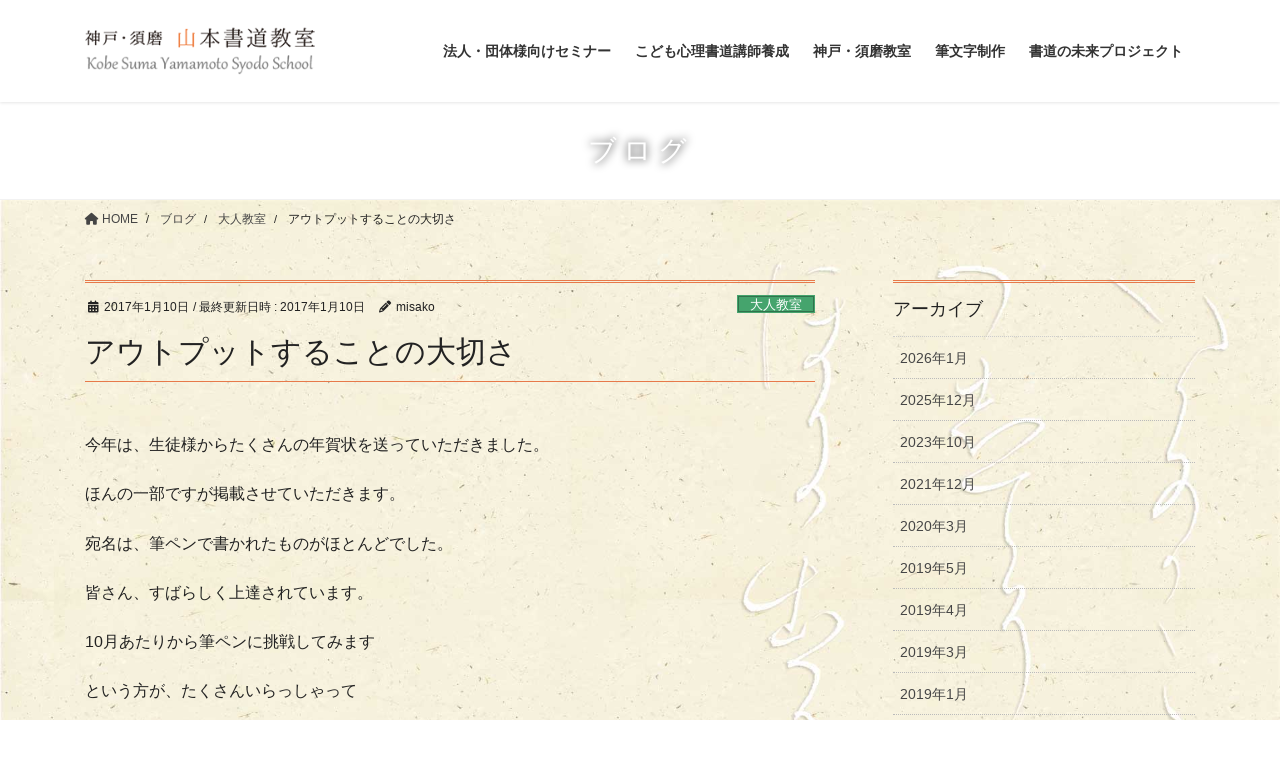

--- FILE ---
content_type: text/html; charset=UTF-8
request_url: http://yamamoto-syodou.jp/archives/506
body_size: 14964
content:
<!DOCTYPE html>
<html lang="ja">
<head>
<meta charset="utf-8">
<meta http-equiv="X-UA-Compatible" content="IE=edge">
<meta name="viewport" content="width=device-width, initial-scale=1">

<title>アウトプットすることの大切さ | 神戸・須磨 山本書道教室</title>
<meta name='robots' content='max-image-preview:large' />
	<style>img:is([sizes="auto" i], [sizes^="auto," i]) { contain-intrinsic-size: 3000px 1500px }</style>
	<link rel="alternate" type="application/rss+xml" title="神戸・須磨 山本書道教室 &raquo; フィード" href="https://yamamoto-syodou.jp/feed" />
<link rel="alternate" type="application/rss+xml" title="神戸・須磨 山本書道教室 &raquo; コメントフィード" href="https://yamamoto-syodou.jp/comments/feed" />
<link rel="alternate" type="application/rss+xml" title="神戸・須磨 山本書道教室 &raquo; アウトプットすることの大切さ のコメントのフィード" href="https://yamamoto-syodou.jp/archives/506/feed" />
<meta name="description" content="今年は、生徒様からたくさんの年賀状を送っていただきました。ほんの一部ですが掲載させていただきます。宛名は、筆ペンで書かれたものがほとんどでした。皆さん、すばらしく上達されています。10月あたりから筆ペンに挑戦してみますという方が、たくさんいらっしゃって筆ペンの練習に励んでおられた成果がこうして発揮されることは、指導する立場としても本当にうれしい限りです。&nbsp;インプットをした" /><script type="text/javascript">
/* <![CDATA[ */
window._wpemojiSettings = {"baseUrl":"https:\/\/s.w.org\/images\/core\/emoji\/16.0.1\/72x72\/","ext":".png","svgUrl":"https:\/\/s.w.org\/images\/core\/emoji\/16.0.1\/svg\/","svgExt":".svg","source":{"concatemoji":"http:\/\/yamamoto-syodou.jp\/wp-includes\/js\/wp-emoji-release.min.js?ver=6.8.3"}};
/*! This file is auto-generated */
!function(s,n){var o,i,e;function c(e){try{var t={supportTests:e,timestamp:(new Date).valueOf()};sessionStorage.setItem(o,JSON.stringify(t))}catch(e){}}function p(e,t,n){e.clearRect(0,0,e.canvas.width,e.canvas.height),e.fillText(t,0,0);var t=new Uint32Array(e.getImageData(0,0,e.canvas.width,e.canvas.height).data),a=(e.clearRect(0,0,e.canvas.width,e.canvas.height),e.fillText(n,0,0),new Uint32Array(e.getImageData(0,0,e.canvas.width,e.canvas.height).data));return t.every(function(e,t){return e===a[t]})}function u(e,t){e.clearRect(0,0,e.canvas.width,e.canvas.height),e.fillText(t,0,0);for(var n=e.getImageData(16,16,1,1),a=0;a<n.data.length;a++)if(0!==n.data[a])return!1;return!0}function f(e,t,n,a){switch(t){case"flag":return n(e,"\ud83c\udff3\ufe0f\u200d\u26a7\ufe0f","\ud83c\udff3\ufe0f\u200b\u26a7\ufe0f")?!1:!n(e,"\ud83c\udde8\ud83c\uddf6","\ud83c\udde8\u200b\ud83c\uddf6")&&!n(e,"\ud83c\udff4\udb40\udc67\udb40\udc62\udb40\udc65\udb40\udc6e\udb40\udc67\udb40\udc7f","\ud83c\udff4\u200b\udb40\udc67\u200b\udb40\udc62\u200b\udb40\udc65\u200b\udb40\udc6e\u200b\udb40\udc67\u200b\udb40\udc7f");case"emoji":return!a(e,"\ud83e\udedf")}return!1}function g(e,t,n,a){var r="undefined"!=typeof WorkerGlobalScope&&self instanceof WorkerGlobalScope?new OffscreenCanvas(300,150):s.createElement("canvas"),o=r.getContext("2d",{willReadFrequently:!0}),i=(o.textBaseline="top",o.font="600 32px Arial",{});return e.forEach(function(e){i[e]=t(o,e,n,a)}),i}function t(e){var t=s.createElement("script");t.src=e,t.defer=!0,s.head.appendChild(t)}"undefined"!=typeof Promise&&(o="wpEmojiSettingsSupports",i=["flag","emoji"],n.supports={everything:!0,everythingExceptFlag:!0},e=new Promise(function(e){s.addEventListener("DOMContentLoaded",e,{once:!0})}),new Promise(function(t){var n=function(){try{var e=JSON.parse(sessionStorage.getItem(o));if("object"==typeof e&&"number"==typeof e.timestamp&&(new Date).valueOf()<e.timestamp+604800&&"object"==typeof e.supportTests)return e.supportTests}catch(e){}return null}();if(!n){if("undefined"!=typeof Worker&&"undefined"!=typeof OffscreenCanvas&&"undefined"!=typeof URL&&URL.createObjectURL&&"undefined"!=typeof Blob)try{var e="postMessage("+g.toString()+"("+[JSON.stringify(i),f.toString(),p.toString(),u.toString()].join(",")+"));",a=new Blob([e],{type:"text/javascript"}),r=new Worker(URL.createObjectURL(a),{name:"wpTestEmojiSupports"});return void(r.onmessage=function(e){c(n=e.data),r.terminate(),t(n)})}catch(e){}c(n=g(i,f,p,u))}t(n)}).then(function(e){for(var t in e)n.supports[t]=e[t],n.supports.everything=n.supports.everything&&n.supports[t],"flag"!==t&&(n.supports.everythingExceptFlag=n.supports.everythingExceptFlag&&n.supports[t]);n.supports.everythingExceptFlag=n.supports.everythingExceptFlag&&!n.supports.flag,n.DOMReady=!1,n.readyCallback=function(){n.DOMReady=!0}}).then(function(){return e}).then(function(){var e;n.supports.everything||(n.readyCallback(),(e=n.source||{}).concatemoji?t(e.concatemoji):e.wpemoji&&e.twemoji&&(t(e.twemoji),t(e.wpemoji)))}))}((window,document),window._wpemojiSettings);
/* ]]> */
</script>
<link rel='preload' id='sbi_styles-css-preload' href='http://yamamoto-syodou.jp/wp-content/plugins/instagram-feed/css/sbi-styles.min.css?ver=6.9.1' as='style' onload="this.onload=null;this.rel='stylesheet'"/>
<link rel='stylesheet' id='sbi_styles-css' href='http://yamamoto-syodou.jp/wp-content/plugins/instagram-feed/css/sbi-styles.min.css?ver=6.9.1' media='print' onload="this.media='all'; this.onload=null;">
<link rel='preload' id='vkExUnit_common_style-css-preload' href='http://yamamoto-syodou.jp/wp-content/plugins/vk-all-in-one-expansion-unit/assets/css/vkExUnit_style.css?ver=9.112.0.1' as='style' onload="this.onload=null;this.rel='stylesheet'"/>
<link rel='stylesheet' id='vkExUnit_common_style-css' href='http://yamamoto-syodou.jp/wp-content/plugins/vk-all-in-one-expansion-unit/assets/css/vkExUnit_style.css?ver=9.112.0.1' media='print' onload="this.media='all'; this.onload=null;">
<style id='vkExUnit_common_style-inline-css' type='text/css'>
:root {--ver_page_top_button_url:url(http://yamamoto-syodou.jp/wp-content/plugins/vk-all-in-one-expansion-unit/assets/images/to-top-btn-icon.svg);}@font-face {font-weight: normal;font-style: normal;font-family: "vk_sns";src: url("http://yamamoto-syodou.jp/wp-content/plugins/vk-all-in-one-expansion-unit/inc/sns/icons/fonts/vk_sns.eot?-bq20cj");src: url("http://yamamoto-syodou.jp/wp-content/plugins/vk-all-in-one-expansion-unit/inc/sns/icons/fonts/vk_sns.eot?#iefix-bq20cj") format("embedded-opentype"),url("http://yamamoto-syodou.jp/wp-content/plugins/vk-all-in-one-expansion-unit/inc/sns/icons/fonts/vk_sns.woff?-bq20cj") format("woff"),url("http://yamamoto-syodou.jp/wp-content/plugins/vk-all-in-one-expansion-unit/inc/sns/icons/fonts/vk_sns.ttf?-bq20cj") format("truetype"),url("http://yamamoto-syodou.jp/wp-content/plugins/vk-all-in-one-expansion-unit/inc/sns/icons/fonts/vk_sns.svg?-bq20cj#vk_sns") format("svg");}
.veu_promotion-alert__content--text {border: 1px solid rgba(0,0,0,0.125);padding: 0.5em 1em;border-radius: var(--vk-size-radius);margin-bottom: var(--vk-margin-block-bottom);font-size: 0.875rem;}/* Alert Content部分に段落タグを入れた場合に最後の段落の余白を0にする */.veu_promotion-alert__content--text p:last-of-type{margin-bottom:0;margin-top: 0;}
</style>
<style id='wp-emoji-styles-inline-css' type='text/css'>

	img.wp-smiley, img.emoji {
		display: inline !important;
		border: none !important;
		box-shadow: none !important;
		height: 1em !important;
		width: 1em !important;
		margin: 0 0.07em !important;
		vertical-align: -0.1em !important;
		background: none !important;
		padding: 0 !important;
	}
</style>
<link rel='preload' id='wp-block-library-css-preload' href='http://yamamoto-syodou.jp/wp-includes/css/dist/block-library/style.min.css?ver=6.8.3' as='style' onload="this.onload=null;this.rel='stylesheet'"/>
<link rel='stylesheet' id='wp-block-library-css' href='http://yamamoto-syodou.jp/wp-includes/css/dist/block-library/style.min.css?ver=6.8.3' media='print' onload="this.media='all'; this.onload=null;">
<style id='wp-block-library-inline-css' type='text/css'>
.vk-cols--reverse{flex-direction:row-reverse}.vk-cols--hasbtn{margin-bottom:0}.vk-cols--hasbtn>.row>.vk_gridColumn_item,.vk-cols--hasbtn>.wp-block-column{position:relative;padding-bottom:3em}.vk-cols--hasbtn>.row>.vk_gridColumn_item>.wp-block-buttons,.vk-cols--hasbtn>.row>.vk_gridColumn_item>.vk_button,.vk-cols--hasbtn>.wp-block-column>.wp-block-buttons,.vk-cols--hasbtn>.wp-block-column>.vk_button{position:absolute;bottom:0;width:100%}.vk-cols--fit.wp-block-columns{gap:0}.vk-cols--fit.wp-block-columns,.vk-cols--fit.wp-block-columns:not(.is-not-stacked-on-mobile){margin-top:0;margin-bottom:0;justify-content:space-between}.vk-cols--fit.wp-block-columns>.wp-block-column *:last-child,.vk-cols--fit.wp-block-columns:not(.is-not-stacked-on-mobile)>.wp-block-column *:last-child{margin-bottom:0}.vk-cols--fit.wp-block-columns>.wp-block-column>.wp-block-cover,.vk-cols--fit.wp-block-columns:not(.is-not-stacked-on-mobile)>.wp-block-column>.wp-block-cover{margin-top:0}.vk-cols--fit.wp-block-columns.has-background,.vk-cols--fit.wp-block-columns:not(.is-not-stacked-on-mobile).has-background{padding:0}@media(max-width: 599px){.vk-cols--fit.wp-block-columns:not(.has-background)>.wp-block-column:not(.has-background),.vk-cols--fit.wp-block-columns:not(.is-not-stacked-on-mobile):not(.has-background)>.wp-block-column:not(.has-background){padding-left:0 !important;padding-right:0 !important}}@media(min-width: 782px){.vk-cols--fit.wp-block-columns .block-editor-block-list__block.wp-block-column:not(:first-child),.vk-cols--fit.wp-block-columns>.wp-block-column:not(:first-child),.vk-cols--fit.wp-block-columns:not(.is-not-stacked-on-mobile) .block-editor-block-list__block.wp-block-column:not(:first-child),.vk-cols--fit.wp-block-columns:not(.is-not-stacked-on-mobile)>.wp-block-column:not(:first-child){margin-left:0}}@media(min-width: 600px)and (max-width: 781px){.vk-cols--fit.wp-block-columns .wp-block-column:nth-child(2n),.vk-cols--fit.wp-block-columns:not(.is-not-stacked-on-mobile) .wp-block-column:nth-child(2n){margin-left:0}.vk-cols--fit.wp-block-columns .wp-block-column:not(:only-child),.vk-cols--fit.wp-block-columns:not(.is-not-stacked-on-mobile) .wp-block-column:not(:only-child){flex-basis:50% !important}}.vk-cols--fit--gap1.wp-block-columns{gap:1px}@media(min-width: 600px)and (max-width: 781px){.vk-cols--fit--gap1.wp-block-columns .wp-block-column:not(:only-child){flex-basis:calc(50% - 1px) !important}}.vk-cols--fit.vk-cols--grid>.block-editor-block-list__block,.vk-cols--fit.vk-cols--grid>.wp-block-column,.vk-cols--fit.vk-cols--grid:not(.is-not-stacked-on-mobile)>.block-editor-block-list__block,.vk-cols--fit.vk-cols--grid:not(.is-not-stacked-on-mobile)>.wp-block-column{flex-basis:50%;box-sizing:border-box}@media(max-width: 599px){.vk-cols--fit.vk-cols--grid.vk-cols--grid--alignfull>.wp-block-column:nth-child(2)>.wp-block-cover,.vk-cols--fit.vk-cols--grid.vk-cols--grid--alignfull>.wp-block-column:nth-child(2)>.vk_outer,.vk-cols--fit.vk-cols--grid:not(.is-not-stacked-on-mobile).vk-cols--grid--alignfull>.wp-block-column:nth-child(2)>.wp-block-cover,.vk-cols--fit.vk-cols--grid:not(.is-not-stacked-on-mobile).vk-cols--grid--alignfull>.wp-block-column:nth-child(2)>.vk_outer{width:100vw;margin-right:calc((100% - 100vw)/2);margin-left:calc((100% - 100vw)/2)}}@media(min-width: 600px){.vk-cols--fit.vk-cols--grid.vk-cols--grid--alignfull>.wp-block-column:nth-child(2)>.wp-block-cover,.vk-cols--fit.vk-cols--grid.vk-cols--grid--alignfull>.wp-block-column:nth-child(2)>.vk_outer,.vk-cols--fit.vk-cols--grid:not(.is-not-stacked-on-mobile).vk-cols--grid--alignfull>.wp-block-column:nth-child(2)>.wp-block-cover,.vk-cols--fit.vk-cols--grid:not(.is-not-stacked-on-mobile).vk-cols--grid--alignfull>.wp-block-column:nth-child(2)>.vk_outer{margin-right:calc(100% - 50vw);width:50vw}}@media(min-width: 600px){.vk-cols--fit.vk-cols--grid.vk-cols--grid--alignfull.vk-cols--reverse>.wp-block-column,.vk-cols--fit.vk-cols--grid:not(.is-not-stacked-on-mobile).vk-cols--grid--alignfull.vk-cols--reverse>.wp-block-column{margin-left:0;margin-right:0}.vk-cols--fit.vk-cols--grid.vk-cols--grid--alignfull.vk-cols--reverse>.wp-block-column:nth-child(2)>.wp-block-cover,.vk-cols--fit.vk-cols--grid.vk-cols--grid--alignfull.vk-cols--reverse>.wp-block-column:nth-child(2)>.vk_outer,.vk-cols--fit.vk-cols--grid:not(.is-not-stacked-on-mobile).vk-cols--grid--alignfull.vk-cols--reverse>.wp-block-column:nth-child(2)>.wp-block-cover,.vk-cols--fit.vk-cols--grid:not(.is-not-stacked-on-mobile).vk-cols--grid--alignfull.vk-cols--reverse>.wp-block-column:nth-child(2)>.vk_outer{margin-left:calc(100% - 50vw)}}.vk-cols--menu h2,.vk-cols--menu h3,.vk-cols--menu h4,.vk-cols--menu h5{margin-bottom:.2em;text-shadow:#000 0 0 10px}.vk-cols--menu h2:first-child,.vk-cols--menu h3:first-child,.vk-cols--menu h4:first-child,.vk-cols--menu h5:first-child{margin-top:0}.vk-cols--menu p{margin-bottom:1rem;text-shadow:#000 0 0 10px}.vk-cols--menu .wp-block-cover__inner-container:last-child{margin-bottom:0}.vk-cols--fitbnrs .wp-block-column .wp-block-cover:hover img{filter:unset}.vk-cols--fitbnrs .wp-block-column .wp-block-cover:hover{background-color:unset}.vk-cols--fitbnrs .wp-block-column .wp-block-cover:hover .wp-block-cover__image-background{filter:unset !important}.vk-cols--fitbnrs .wp-block-cover .wp-block-cover__inner-container{position:absolute;height:100%;width:100%}.vk-cols--fitbnrs .vk_button{height:100%;margin:0}.vk-cols--fitbnrs .vk_button .vk_button_btn,.vk-cols--fitbnrs .vk_button .btn{height:100%;width:100%;border:none;box-shadow:none;background-color:unset !important;transition:unset}.vk-cols--fitbnrs .vk_button .vk_button_btn:hover,.vk-cols--fitbnrs .vk_button .btn:hover{transition:unset}.vk-cols--fitbnrs .vk_button .vk_button_btn:after,.vk-cols--fitbnrs .vk_button .btn:after{border:none}.vk-cols--fitbnrs .vk_button .vk_button_link_txt{width:100%;position:absolute;top:50%;left:50%;transform:translateY(-50%) translateX(-50%);font-size:2rem;text-shadow:#000 0 0 10px}.vk-cols--fitbnrs .vk_button .vk_button_link_subCaption{width:100%;position:absolute;top:calc(50% + 2.2em);left:50%;transform:translateY(-50%) translateX(-50%);text-shadow:#000 0 0 10px}@media(min-width: 992px){.vk-cols--media.wp-block-columns{gap:3rem}}.vk-fit-map figure{margin-bottom:0}.vk-fit-map iframe{position:relative;margin-bottom:0;display:block;max-height:400px;width:100vw}.vk-fit-map:is(.alignfull,.alignwide) div{max-width:100%}.vk-table--th--width25 :where(tr>*:first-child){width:25%}.vk-table--th--width30 :where(tr>*:first-child){width:30%}.vk-table--th--width35 :where(tr>*:first-child){width:35%}.vk-table--th--width40 :where(tr>*:first-child){width:40%}.vk-table--th--bg-bright :where(tr>*:first-child){background-color:var(--wp--preset--color--bg-secondary, rgba(0, 0, 0, 0.05))}@media(max-width: 599px){.vk-table--mobile-block :is(th,td){width:100%;display:block}.vk-table--mobile-block.wp-block-table table :is(th,td){border-top:none}}.vk-table--width--th25 :where(tr>*:first-child){width:25%}.vk-table--width--th30 :where(tr>*:first-child){width:30%}.vk-table--width--th35 :where(tr>*:first-child){width:35%}.vk-table--width--th40 :where(tr>*:first-child){width:40%}.no-margin{margin:0}@media(max-width: 599px){.wp-block-image.vk-aligncenter--mobile>.alignright{float:none;margin-left:auto;margin-right:auto}.vk-no-padding-horizontal--mobile{padding-left:0 !important;padding-right:0 !important}}
/* VK Color Palettes */
</style>
<style id='classic-theme-styles-inline-css' type='text/css'>
/*! This file is auto-generated */
.wp-block-button__link{color:#fff;background-color:#32373c;border-radius:9999px;box-shadow:none;text-decoration:none;padding:calc(.667em + 2px) calc(1.333em + 2px);font-size:1.125em}.wp-block-file__button{background:#32373c;color:#fff;text-decoration:none}
</style>
<style id='global-styles-inline-css' type='text/css'>
:root{--wp--preset--aspect-ratio--square: 1;--wp--preset--aspect-ratio--4-3: 4/3;--wp--preset--aspect-ratio--3-4: 3/4;--wp--preset--aspect-ratio--3-2: 3/2;--wp--preset--aspect-ratio--2-3: 2/3;--wp--preset--aspect-ratio--16-9: 16/9;--wp--preset--aspect-ratio--9-16: 9/16;--wp--preset--color--black: #000000;--wp--preset--color--cyan-bluish-gray: #abb8c3;--wp--preset--color--white: #ffffff;--wp--preset--color--pale-pink: #f78da7;--wp--preset--color--vivid-red: #cf2e2e;--wp--preset--color--luminous-vivid-orange: #ff6900;--wp--preset--color--luminous-vivid-amber: #fcb900;--wp--preset--color--light-green-cyan: #7bdcb5;--wp--preset--color--vivid-green-cyan: #00d084;--wp--preset--color--pale-cyan-blue: #8ed1fc;--wp--preset--color--vivid-cyan-blue: #0693e3;--wp--preset--color--vivid-purple: #9b51e0;--wp--preset--gradient--vivid-cyan-blue-to-vivid-purple: linear-gradient(135deg,rgba(6,147,227,1) 0%,rgb(155,81,224) 100%);--wp--preset--gradient--light-green-cyan-to-vivid-green-cyan: linear-gradient(135deg,rgb(122,220,180) 0%,rgb(0,208,130) 100%);--wp--preset--gradient--luminous-vivid-amber-to-luminous-vivid-orange: linear-gradient(135deg,rgba(252,185,0,1) 0%,rgba(255,105,0,1) 100%);--wp--preset--gradient--luminous-vivid-orange-to-vivid-red: linear-gradient(135deg,rgba(255,105,0,1) 0%,rgb(207,46,46) 100%);--wp--preset--gradient--very-light-gray-to-cyan-bluish-gray: linear-gradient(135deg,rgb(238,238,238) 0%,rgb(169,184,195) 100%);--wp--preset--gradient--cool-to-warm-spectrum: linear-gradient(135deg,rgb(74,234,220) 0%,rgb(151,120,209) 20%,rgb(207,42,186) 40%,rgb(238,44,130) 60%,rgb(251,105,98) 80%,rgb(254,248,76) 100%);--wp--preset--gradient--blush-light-purple: linear-gradient(135deg,rgb(255,206,236) 0%,rgb(152,150,240) 100%);--wp--preset--gradient--blush-bordeaux: linear-gradient(135deg,rgb(254,205,165) 0%,rgb(254,45,45) 50%,rgb(107,0,62) 100%);--wp--preset--gradient--luminous-dusk: linear-gradient(135deg,rgb(255,203,112) 0%,rgb(199,81,192) 50%,rgb(65,88,208) 100%);--wp--preset--gradient--pale-ocean: linear-gradient(135deg,rgb(255,245,203) 0%,rgb(182,227,212) 50%,rgb(51,167,181) 100%);--wp--preset--gradient--electric-grass: linear-gradient(135deg,rgb(202,248,128) 0%,rgb(113,206,126) 100%);--wp--preset--gradient--midnight: linear-gradient(135deg,rgb(2,3,129) 0%,rgb(40,116,252) 100%);--wp--preset--font-size--small: 13px;--wp--preset--font-size--medium: 20px;--wp--preset--font-size--large: 36px;--wp--preset--font-size--x-large: 42px;--wp--preset--spacing--20: 0.44rem;--wp--preset--spacing--30: 0.67rem;--wp--preset--spacing--40: 1rem;--wp--preset--spacing--50: 1.5rem;--wp--preset--spacing--60: 2.25rem;--wp--preset--spacing--70: 3.38rem;--wp--preset--spacing--80: 5.06rem;--wp--preset--shadow--natural: 6px 6px 9px rgba(0, 0, 0, 0.2);--wp--preset--shadow--deep: 12px 12px 50px rgba(0, 0, 0, 0.4);--wp--preset--shadow--sharp: 6px 6px 0px rgba(0, 0, 0, 0.2);--wp--preset--shadow--outlined: 6px 6px 0px -3px rgba(255, 255, 255, 1), 6px 6px rgba(0, 0, 0, 1);--wp--preset--shadow--crisp: 6px 6px 0px rgba(0, 0, 0, 1);}:where(.is-layout-flex){gap: 0.5em;}:where(.is-layout-grid){gap: 0.5em;}body .is-layout-flex{display: flex;}.is-layout-flex{flex-wrap: wrap;align-items: center;}.is-layout-flex > :is(*, div){margin: 0;}body .is-layout-grid{display: grid;}.is-layout-grid > :is(*, div){margin: 0;}:where(.wp-block-columns.is-layout-flex){gap: 2em;}:where(.wp-block-columns.is-layout-grid){gap: 2em;}:where(.wp-block-post-template.is-layout-flex){gap: 1.25em;}:where(.wp-block-post-template.is-layout-grid){gap: 1.25em;}.has-black-color{color: var(--wp--preset--color--black) !important;}.has-cyan-bluish-gray-color{color: var(--wp--preset--color--cyan-bluish-gray) !important;}.has-white-color{color: var(--wp--preset--color--white) !important;}.has-pale-pink-color{color: var(--wp--preset--color--pale-pink) !important;}.has-vivid-red-color{color: var(--wp--preset--color--vivid-red) !important;}.has-luminous-vivid-orange-color{color: var(--wp--preset--color--luminous-vivid-orange) !important;}.has-luminous-vivid-amber-color{color: var(--wp--preset--color--luminous-vivid-amber) !important;}.has-light-green-cyan-color{color: var(--wp--preset--color--light-green-cyan) !important;}.has-vivid-green-cyan-color{color: var(--wp--preset--color--vivid-green-cyan) !important;}.has-pale-cyan-blue-color{color: var(--wp--preset--color--pale-cyan-blue) !important;}.has-vivid-cyan-blue-color{color: var(--wp--preset--color--vivid-cyan-blue) !important;}.has-vivid-purple-color{color: var(--wp--preset--color--vivid-purple) !important;}.has-black-background-color{background-color: var(--wp--preset--color--black) !important;}.has-cyan-bluish-gray-background-color{background-color: var(--wp--preset--color--cyan-bluish-gray) !important;}.has-white-background-color{background-color: var(--wp--preset--color--white) !important;}.has-pale-pink-background-color{background-color: var(--wp--preset--color--pale-pink) !important;}.has-vivid-red-background-color{background-color: var(--wp--preset--color--vivid-red) !important;}.has-luminous-vivid-orange-background-color{background-color: var(--wp--preset--color--luminous-vivid-orange) !important;}.has-luminous-vivid-amber-background-color{background-color: var(--wp--preset--color--luminous-vivid-amber) !important;}.has-light-green-cyan-background-color{background-color: var(--wp--preset--color--light-green-cyan) !important;}.has-vivid-green-cyan-background-color{background-color: var(--wp--preset--color--vivid-green-cyan) !important;}.has-pale-cyan-blue-background-color{background-color: var(--wp--preset--color--pale-cyan-blue) !important;}.has-vivid-cyan-blue-background-color{background-color: var(--wp--preset--color--vivid-cyan-blue) !important;}.has-vivid-purple-background-color{background-color: var(--wp--preset--color--vivid-purple) !important;}.has-black-border-color{border-color: var(--wp--preset--color--black) !important;}.has-cyan-bluish-gray-border-color{border-color: var(--wp--preset--color--cyan-bluish-gray) !important;}.has-white-border-color{border-color: var(--wp--preset--color--white) !important;}.has-pale-pink-border-color{border-color: var(--wp--preset--color--pale-pink) !important;}.has-vivid-red-border-color{border-color: var(--wp--preset--color--vivid-red) !important;}.has-luminous-vivid-orange-border-color{border-color: var(--wp--preset--color--luminous-vivid-orange) !important;}.has-luminous-vivid-amber-border-color{border-color: var(--wp--preset--color--luminous-vivid-amber) !important;}.has-light-green-cyan-border-color{border-color: var(--wp--preset--color--light-green-cyan) !important;}.has-vivid-green-cyan-border-color{border-color: var(--wp--preset--color--vivid-green-cyan) !important;}.has-pale-cyan-blue-border-color{border-color: var(--wp--preset--color--pale-cyan-blue) !important;}.has-vivid-cyan-blue-border-color{border-color: var(--wp--preset--color--vivid-cyan-blue) !important;}.has-vivid-purple-border-color{border-color: var(--wp--preset--color--vivid-purple) !important;}.has-vivid-cyan-blue-to-vivid-purple-gradient-background{background: var(--wp--preset--gradient--vivid-cyan-blue-to-vivid-purple) !important;}.has-light-green-cyan-to-vivid-green-cyan-gradient-background{background: var(--wp--preset--gradient--light-green-cyan-to-vivid-green-cyan) !important;}.has-luminous-vivid-amber-to-luminous-vivid-orange-gradient-background{background: var(--wp--preset--gradient--luminous-vivid-amber-to-luminous-vivid-orange) !important;}.has-luminous-vivid-orange-to-vivid-red-gradient-background{background: var(--wp--preset--gradient--luminous-vivid-orange-to-vivid-red) !important;}.has-very-light-gray-to-cyan-bluish-gray-gradient-background{background: var(--wp--preset--gradient--very-light-gray-to-cyan-bluish-gray) !important;}.has-cool-to-warm-spectrum-gradient-background{background: var(--wp--preset--gradient--cool-to-warm-spectrum) !important;}.has-blush-light-purple-gradient-background{background: var(--wp--preset--gradient--blush-light-purple) !important;}.has-blush-bordeaux-gradient-background{background: var(--wp--preset--gradient--blush-bordeaux) !important;}.has-luminous-dusk-gradient-background{background: var(--wp--preset--gradient--luminous-dusk) !important;}.has-pale-ocean-gradient-background{background: var(--wp--preset--gradient--pale-ocean) !important;}.has-electric-grass-gradient-background{background: var(--wp--preset--gradient--electric-grass) !important;}.has-midnight-gradient-background{background: var(--wp--preset--gradient--midnight) !important;}.has-small-font-size{font-size: var(--wp--preset--font-size--small) !important;}.has-medium-font-size{font-size: var(--wp--preset--font-size--medium) !important;}.has-large-font-size{font-size: var(--wp--preset--font-size--large) !important;}.has-x-large-font-size{font-size: var(--wp--preset--font-size--x-large) !important;}
:where(.wp-block-post-template.is-layout-flex){gap: 1.25em;}:where(.wp-block-post-template.is-layout-grid){gap: 1.25em;}
:where(.wp-block-columns.is-layout-flex){gap: 2em;}:where(.wp-block-columns.is-layout-grid){gap: 2em;}
:root :where(.wp-block-pullquote){font-size: 1.5em;line-height: 1.6;}
</style>
<link rel='stylesheet' id='vk-swiper-style-css' href='http://yamamoto-syodou.jp/wp-content/plugins/vk-blocks/vendor/vektor-inc/vk-swiper/src/assets/css/swiper-bundle.min.css?ver=11.0.2' type='text/css' media='all' />
<link rel='stylesheet' id='bootstrap-4-style-css' href='http://yamamoto-syodou.jp/wp-content/themes/lightning/_g2/library/bootstrap-4/css/bootstrap.min.css?ver=4.5.0' type='text/css' media='all' />
<link rel='stylesheet' id='lightning-common-style-css' href='http://yamamoto-syodou.jp/wp-content/themes/lightning/_g2/assets/css/common.css?ver=15.32.1' type='text/css' media='all' />
<style id='lightning-common-style-inline-css' type='text/css'>
/* vk-mobile-nav */:root {--vk-mobile-nav-menu-btn-bg-src: url("http://yamamoto-syodou.jp/wp-content/themes/lightning/_g2/inc/vk-mobile-nav/package/images/vk-menu-btn-black.svg");--vk-mobile-nav-menu-btn-close-bg-src: url("http://yamamoto-syodou.jp/wp-content/themes/lightning/_g2/inc/vk-mobile-nav/package/images/vk-menu-close-black.svg");--vk-menu-acc-icon-open-black-bg-src: url("http://yamamoto-syodou.jp/wp-content/themes/lightning/_g2/inc/vk-mobile-nav/package/images/vk-menu-acc-icon-open-black.svg");--vk-menu-acc-icon-open-white-bg-src: url("http://yamamoto-syodou.jp/wp-content/themes/lightning/_g2/inc/vk-mobile-nav/package/images/vk-menu-acc-icon-open-white.svg");--vk-menu-acc-icon-close-black-bg-src: url("http://yamamoto-syodou.jp/wp-content/themes/lightning/_g2/inc/vk-mobile-nav/package/images/vk-menu-close-black.svg");--vk-menu-acc-icon-close-white-bg-src: url("http://yamamoto-syodou.jp/wp-content/themes/lightning/_g2/inc/vk-mobile-nav/package/images/vk-menu-close-white.svg");}
</style>
<link rel='stylesheet' id='lightning-design-style-css' href='http://yamamoto-syodou.jp/wp-content/plugins/lightning-skin-jpnstyle/bs4/css/style.css?ver=8.2.4' type='text/css' media='all' />
<style id='lightning-design-style-inline-css' type='text/css'>
:root {--color-key:#e7794a;--wp--preset--color--vk-color-primary:#e7794a;--color-key-dark:#e25914;}
/* ltg common custom */:root {--vk-menu-acc-btn-border-color:#333;--vk-color-primary:#e7794a;--vk-color-primary-dark:#e25914;--vk-color-primary-vivid:#fe8551;--color-key:#e7794a;--wp--preset--color--vk-color-primary:#e7794a;--color-key-dark:#e25914;}.veu_color_txt_key { color:#e25914 ; }.veu_color_bg_key { background-color:#e25914 ; }.veu_color_border_key { border-color:#e25914 ; }.btn-default { border-color:#e7794a;color:#e7794a;}.btn-default:focus,.btn-default:hover { border-color:#e7794a;background-color: #e7794a; }.wp-block-search__button,.btn-primary { background-color:#e7794a;border-color:#e25914; }.wp-block-search__button:focus,.wp-block-search__button:hover,.btn-primary:not(:disabled):not(.disabled):active,.btn-primary:focus,.btn-primary:hover { background-color:#e25914;border-color:#e7794a; }.btn-outline-primary { color : #e7794a ; border-color:#e7794a; }.btn-outline-primary:not(:disabled):not(.disabled):active,.btn-outline-primary:focus,.btn-outline-primary:hover { color : #fff; background-color:#e7794a;border-color:#e25914; }a { color:#337ab7; }
.tagcloud a:before { font-family: "Font Awesome 5 Free";content: "\f02b";font-weight: bold; }
a { color:#e7794a; }a:focus, a:hover { color:#e25914; }h2,.mainSection-title,.mainSection .archive-header{ border-color: #e7794a;}.subSection .subSection-title { border-top-color: #e7794a;}h3:after, .subSection-title:after,.veu_card .veu_card_title:after { border-bottom-color:#e7794a; }h4 { border-left-color: #e7794a; }.mainSection .entry-header{ border-color:#e7794a; }h2:before,.subSection .subSection-title:before,.mainSection .archive-header h1:before { color: #e7794a; }dt:before { color:#e7794a; }ul.gMenu > li > a:hover:after,ul.gMenu > li[class*="current"] > a:after{ border-bottom-color: #e7794a; }ul.gMenu > li > ul.sub-menu {background-color:#e7794a;}ul.gMenu > li > ul.sub-menu li a:hover {background-color:#e25914;}ul.gMenu > li.menu-item-has-children::after { border-bottom-color:#e7794a;}.siteContent .btn-default:after { border-color: #e7794a;}.siteContent .btn-primary,.siteContent .btn-primary:after{ border-color: #e25914;}.siteContent .btn-primary:focus:after,.siteContent .btn-primary:hover:after { border-color:#e7794a; }ul.page-numbers li span.page-numbers.current,.page-link dl .post-page-numbers:first-child{ background-color:#e7794a }.pager li > a:hover{ background-color: #e7794a; color: #fff; }.veu_3prArea .btn-default:after { color:#e7794a; }.veu_sitemap .sitemap-col .link-list li a:hover { color: #e7794a; }.widget_nav_menu ul li a:hover,.widget_archive ul li a:hover,.widget_categories ul li a:hover,.widget_pages ul li a:hover,.widget_recent_entries ul li a:hover{ color: #e7794a; }.veu_newPosts ul.postList li .taxonomies a{ color:#e7794a; border-color:#e7794a; }.veu_newPosts ul.postList li .taxonomies a:hover{ background-color:#e7794a; border-color:#e7794a; }.mainSection .veu_newPosts.pt_0 .media-body .media-taxonomy a:hover{ color: #e7794a; }.mainSection .veu_newPosts.pt_0 .media-body .media-taxonomy:after{ border-top: solid 1px #e7794a; }.media .media-body .media-heading a:hover{ color: #e7794a; }.siteFooter { border-top:2px solid #e7794a }.siteHeader,.gMenu_outer nav,.navSection{ background-color:#ffffff; }ul.gMenu > li:before { border-bottom-color:#e7794a;}.nav.gMenu > li a:hover{ color: #e7794a; }.header_scrolled .gMenu>li:first-child { border-left-color:rgba(0,0,0,0.1); }.header_scrolled .gMenu>li { border-right-color:rgba(0,0,0,0.1); }.gMenu.vk-menu-acc > li > .acc-btn{ border-color:#333;background-image: url(http://yamamoto-syodou.jp/wp-content/themes/lightning/_g2/inc/vk-mobile-nav/package/images/vk-menu-acc-icon-open-black.svg);}.gMenu.vk-menu-acc > li > .acc-btn.acc-btn-close{border-color:#333;background-image: url(http://yamamoto-syodou.jp/wp-content/themes/lightning/_g2/inc/vk-mobile-nav/package/images/vk-menu-close-black.svg);}.gMenu_name,.gMenu_description,.nav.gMenu > li > a{ color:#333; }.vk-mobile-nav-menu-btn {border-color:rgba(0,0,0,0.8);background: url("http://yamamoto-syodou.jp/wp-content/themes/lightning/_g2/inc/vk-mobile-nav/package/images/vk-menu-btn-black.svg") center 50% no-repeat rgba(0,0,0,0);}.media_post,#padSection,.veu_cta,.page-numbers,.pager li a { border:1px solid #e3e3e3; }.card,.veu_pageList_ancestor,.veu_contact.veu_contentAddSection .contact_frame,.veu_childPage_list .childPage_list_box_inner{border:1px solid rgba(0,0,0,0.08);background-color:rgba(0,0,0,0.02);box-shadow:inset 0px 0px 0px 1px rgba(255,255,255,1);}.siteContent,.siteContent_after{background-image: url(http://yamamoto-syodou.jp/wp-content/uploads/2020/10/back_img_2.jpg);background-repeat: repeat;background-size:contain;background-position: center top;}:root {--g_nav_main_acc_icon_open_url:url(http://yamamoto-syodou.jp/wp-content/themes/lightning/_g2/inc/vk-mobile-nav/package/images/vk-menu-acc-icon-open-white.svg);--g_nav_main_acc_icon_close_url: url(http://yamamoto-syodou.jp/wp-content/themes/lightning/_g2/inc/vk-mobile-nav/package/images/vk-menu-close-white.svg);--g_nav_sub_acc_icon_open_url: url(http://yamamoto-syodou.jp/wp-content/themes/lightning/_g2/inc/vk-mobile-nav/package/images/vk-menu-acc-icon-open-white.svg);--g_nav_sub_acc_icon_close_url: url(http://yamamoto-syodou.jp/wp-content/themes/lightning/_g2/inc/vk-mobile-nav/package/images/vk-menu-close-white.svg);--vk-menu-acc-btn-border-color:rgba(255,255,255,0.8)}
</style>
<link rel='preload' id='vk-font-awesome-css-preload' href='http://yamamoto-syodou.jp/wp-content/themes/lightning/vendor/vektor-inc/font-awesome-versions/src/versions/6/css/all.min.css?ver=6.6.0' as='style' onload="this.onload=null;this.rel='stylesheet'"/>
<link rel='stylesheet' id='vk-font-awesome-css' href='http://yamamoto-syodou.jp/wp-content/themes/lightning/vendor/vektor-inc/font-awesome-versions/src/versions/6/css/all.min.css?ver=6.6.0' media='print' onload="this.media='all'; this.onload=null;">
<link rel='stylesheet' id='vk-blocks-build-css-css' href='http://yamamoto-syodou.jp/wp-content/plugins/vk-blocks/build/block-build.css?ver=1.114.2.1' type='text/css' media='all' />
<style id='vk-blocks-build-css-inline-css' type='text/css'>
:root {--vk_flow-arrow: url(http://yamamoto-syodou.jp/wp-content/plugins/vk-blocks/inc/vk-blocks/images/arrow_bottom.svg);--vk_image-mask-circle: url(http://yamamoto-syodou.jp/wp-content/plugins/vk-blocks/inc/vk-blocks/images/circle.svg);--vk_image-mask-wave01: url(http://yamamoto-syodou.jp/wp-content/plugins/vk-blocks/inc/vk-blocks/images/wave01.svg);--vk_image-mask-wave02: url(http://yamamoto-syodou.jp/wp-content/plugins/vk-blocks/inc/vk-blocks/images/wave02.svg);--vk_image-mask-wave03: url(http://yamamoto-syodou.jp/wp-content/plugins/vk-blocks/inc/vk-blocks/images/wave03.svg);--vk_image-mask-wave04: url(http://yamamoto-syodou.jp/wp-content/plugins/vk-blocks/inc/vk-blocks/images/wave04.svg);}

	:root {

		--vk-balloon-border-width:1px;

		--vk-balloon-speech-offset:-12px;
	}
	
</style>
<link rel='preload' id='lightning-late-load-style-css-preload' href='http://yamamoto-syodou.jp/wp-content/plugins/lightning-skin-jpnstyle/bs4/css/style-late.css?ver=8.2.4' as='style' onload="this.onload=null;this.rel='stylesheet'"/>
<link rel='stylesheet' id='lightning-late-load-style-css' href='http://yamamoto-syodou.jp/wp-content/plugins/lightning-skin-jpnstyle/bs4/css/style-late.css?ver=8.2.4' media='print' onload="this.media='all'; this.onload=null;">
<link rel='preload' id='veu-cta-css-preload' href='http://yamamoto-syodou.jp/wp-content/plugins/vk-all-in-one-expansion-unit/inc/call-to-action/package/assets/css/style.css?ver=9.112.0.1' as='style' onload="this.onload=null;this.rel='stylesheet'"/>
<link rel='stylesheet' id='veu-cta-css' href='http://yamamoto-syodou.jp/wp-content/plugins/vk-all-in-one-expansion-unit/inc/call-to-action/package/assets/css/style.css?ver=9.112.0.1' media='print' onload="this.media='all'; this.onload=null;">
<link rel='preload' id='lightning-jpnstyle-icons-css-preload' href='http://yamamoto-syodou.jp/wp-content/plugins/lightning-skin-jpnstyle/bs4/../icons/style.css?ver=8.2.4' as='style' onload="this.onload=null;this.rel='stylesheet'"/>
<link rel='stylesheet' id='lightning-jpnstyle-icons-css' href='http://yamamoto-syodou.jp/wp-content/plugins/lightning-skin-jpnstyle/bs4/../icons/style.css?ver=8.2.4' media='print' onload="this.media='all'; this.onload=null;">
<link rel='preload' id='lightning-theme-style-css-preload' href='http://yamamoto-syodou.jp/wp-content/themes/lightning-child/style.css?ver=15.32.1' as='style' onload="this.onload=null;this.rel='stylesheet'"/>
<link rel='stylesheet' id='lightning-theme-style-css' href='http://yamamoto-syodou.jp/wp-content/themes/lightning-child/style.css?ver=15.32.1' media='print' onload="this.media='all'; this.onload=null;">
<link rel='preload' id='wp-pagenavi-css-preload' href='http://yamamoto-syodou.jp/wp-content/plugins/wp-pagenavi/pagenavi-css.css?ver=2.70' as='style' onload="this.onload=null;this.rel='stylesheet'"/>
<link rel='stylesheet' id='wp-pagenavi-css' href='http://yamamoto-syodou.jp/wp-content/plugins/wp-pagenavi/pagenavi-css.css?ver=2.70' media='print' onload="this.media='all'; this.onload=null;">
<script type="text/javascript" src="http://yamamoto-syodou.jp/wp-includes/js/jquery/jquery.min.js?ver=3.7.1" id="jquery-core-js"></script>
<script type="text/javascript" src="http://yamamoto-syodou.jp/wp-includes/js/jquery/jquery-migrate.min.js?ver=3.4.1" id="jquery-migrate-js"></script>
<link rel="https://api.w.org/" href="https://yamamoto-syodou.jp/wp-json/" /><link rel="alternate" title="JSON" type="application/json" href="https://yamamoto-syodou.jp/wp-json/wp/v2/posts/506" /><link rel="EditURI" type="application/rsd+xml" title="RSD" href="https://yamamoto-syodou.jp/xmlrpc.php?rsd" />
<meta name="generator" content="WordPress 6.8.3" />
<link rel="canonical" href="https://yamamoto-syodou.jp/archives/506" />
<link rel='shortlink' href='https://yamamoto-syodou.jp/?p=506' />
<link rel="alternate" title="oEmbed (JSON)" type="application/json+oembed" href="https://yamamoto-syodou.jp/wp-json/oembed/1.0/embed?url=https%3A%2F%2Fyamamoto-syodou.jp%2Farchives%2F506" />
<link rel="alternate" title="oEmbed (XML)" type="text/xml+oembed" href="https://yamamoto-syodou.jp/wp-json/oembed/1.0/embed?url=https%3A%2F%2Fyamamoto-syodou.jp%2Farchives%2F506&#038;format=xml" />
<style id="lightning-color-custom-for-plugins" type="text/css">/* ltg theme common */.color_key_bg,.color_key_bg_hover:hover{background-color: #e7794a;}.color_key_txt,.color_key_txt_hover:hover{color: #e7794a;}.color_key_border,.color_key_border_hover:hover{border-color: #e7794a;}.color_key_dark_bg,.color_key_dark_bg_hover:hover{background-color: #e25914;}.color_key_dark_txt,.color_key_dark_txt_hover:hover{color: #e25914;}.color_key_dark_border,.color_key_dark_border_hover:hover{border-color: #e25914;}</style><!-- [ VK All in One Expansion Unit OGP ] -->
<meta property="og:site_name" content="神戸・須磨 山本書道教室" />
<meta property="og:url" content="https://yamamoto-syodou.jp/archives/506" />
<meta property="og:title" content="アウトプットすることの大切さ | 神戸・須磨 山本書道教室" />
<meta property="og:description" content="今年は、生徒様からたくさんの年賀状を送っていただきました。ほんの一部ですが掲載させていただきます。宛名は、筆ペンで書かれたものがほとんどでした。皆さん、すばらしく上達されています。10月あたりから筆ペンに挑戦してみますという方が、たくさんいらっしゃって筆ペンの練習に励んでおられた成果がこうして発揮されることは、指導する立場としても本当にうれしい限りです。&nbsp;インプットをした" />
<meta property="og:type" content="article" />
<!-- [ / VK All in One Expansion Unit OGP ] -->
<!-- [ VK All in One Expansion Unit twitter card ] -->
<meta name="twitter:card" content="summary_large_image">
<meta name="twitter:description" content="今年は、生徒様からたくさんの年賀状を送っていただきました。ほんの一部ですが掲載させていただきます。宛名は、筆ペンで書かれたものがほとんどでした。皆さん、すばらしく上達されています。10月あたりから筆ペンに挑戦してみますという方が、たくさんいらっしゃって筆ペンの練習に励んでおられた成果がこうして発揮されることは、指導する立場としても本当にうれしい限りです。&nbsp;インプットをした">
<meta name="twitter:title" content="アウトプットすることの大切さ | 神戸・須磨 山本書道教室">
<meta name="twitter:url" content="https://yamamoto-syodou.jp/archives/506">
	<meta name="twitter:domain" content="yamamoto-syodou.jp">
	<!-- [ / VK All in One Expansion Unit twitter card ] -->
	<link rel="icon" href="https://yamamoto-syodou.jp/wp-content/uploads/2019/11/cropped-cocoro-logo-32x32.jpg" sizes="32x32" />
<link rel="icon" href="https://yamamoto-syodou.jp/wp-content/uploads/2019/11/cropped-cocoro-logo-192x192.jpg" sizes="192x192" />
<link rel="apple-touch-icon" href="https://yamamoto-syodou.jp/wp-content/uploads/2019/11/cropped-cocoro-logo-180x180.jpg" />
<meta name="msapplication-TileImage" content="https://yamamoto-syodou.jp/wp-content/uploads/2019/11/cropped-cocoro-logo-270x270.jpg" />
<!-- [ VK All in One Expansion Unit Article Structure Data ] --><script type="application/ld+json">{"@context":"https://schema.org/","@type":"Article","headline":"アウトプットすることの大切さ","image":"","datePublished":"2017-01-10T22:21:52+09:00","dateModified":"2017-01-10T22:26:25+09:00","author":{"@type":"","name":"misako","url":"https://yamamoto-syodou.jp/","sameAs":""}}</script><!-- [ / VK All in One Expansion Unit Article Structure Data ] -->
</head>
<body class="wp-singular post-template-default single single-post postid-506 single-format-standard wp-theme-lightning wp-child-theme-lightning-child vk-blocks headfix fa_v6_css post-name-%e3%82%a2%e3%82%a6%e3%83%88%e3%83%97%e3%83%83%e3%83%88%e3%81%99%e3%82%8b%e3%81%93%e3%81%a8%e3%81%ae%e5%a4%a7%e5%88%87%e3%81%95 category-%e5%a4%a7%e4%ba%ba%e6%95%99%e5%ae%a4 post-type-post bootstrap4 device-pc">
<a class="skip-link screen-reader-text" href="#main">コンテンツへスキップ</a>
<a class="skip-link screen-reader-text" href="#vk-mobile-nav">ナビゲーションに移動</a>
<header class="siteHeader">
		<div class="container siteHeadContainer">
		<div class="navbar-header">
						<p class="navbar-brand siteHeader_logo">
			<a href="https://yamamoto-syodou.jp/">
				<span><img src="http://yamamoto-syodou.jp/wp-content/uploads/2020/10/main_logo1.png" alt="神戸・須磨 山本書道教室" /></span>
			</a>
			</p>
					</div>

					<div id="gMenu_outer" class="gMenu_outer">
				<nav class="menu-%e3%83%98%e3%83%83%e3%83%80%e3%83%bc%e3%83%a1%e3%83%8b%e3%83%a5%e3%83%bc-container"><ul id="menu-%e3%83%98%e3%83%83%e3%83%80%e3%83%bc%e3%83%a1%e3%83%8b%e3%83%a5%e3%83%bc" class="menu gMenu vk-menu-acc"><li id="menu-item-1761" class="menu-item menu-item-type-post_type menu-item-object-page"><a href="https://yamamoto-syodou.jp/enterprise"><strong class="gMenu_name">法人・団体様向けセミナー</strong></a></li>
<li id="menu-item-1764" class="menu-item menu-item-type-custom menu-item-object-custom"><a href="https://www.cocoro-shodo.com/"><strong class="gMenu_name">こども心理書道講師養成</strong></a></li>
<li id="menu-item-1760" class="menu-item menu-item-type-post_type menu-item-object-page"><a href="https://yamamoto-syodou.jp/lesson"><strong class="gMenu_name">神戸・須磨教室</strong></a></li>
<li id="menu-item-2382" class="menu-item menu-item-type-post_type menu-item-object-page"><a href="https://yamamoto-syodou.jp/fudemojiseisaku"><strong class="gMenu_name">筆文字制作</strong></a></li>
<li id="menu-item-1759" class="menu-item menu-item-type-post_type menu-item-object-page"><a href="https://yamamoto-syodou.jp/mirai"><strong class="gMenu_name">書道の未来プロジェクト</strong></a></li>
</ul></nav>			</div>
			</div>
	</header>

<div class="section page-header"><div class="container"><div class="row"><div class="col-md-12">
<div class="page-header_pageTitle">
ブログ</div>
</div></div></div></div><!-- [ /.page-header ] -->


<!-- [ .breadSection ] --><div class="section breadSection"><div class="container"><div class="row"><ol class="breadcrumb" itemscope itemtype="https://schema.org/BreadcrumbList"><li id="panHome" itemprop="itemListElement" itemscope itemtype="http://schema.org/ListItem"><a itemprop="item" href="https://yamamoto-syodou.jp/"><span itemprop="name"><i class="fa fa-home"></i> HOME</span></a><meta itemprop="position" content="1" /></li><li itemprop="itemListElement" itemscope itemtype="http://schema.org/ListItem"><a itemprop="item" href="https://yamamoto-syodou.jp/blog-3"><span itemprop="name">ブログ</span></a><meta itemprop="position" content="2" /></li><li itemprop="itemListElement" itemscope itemtype="http://schema.org/ListItem"><a itemprop="item" href="https://yamamoto-syodou.jp/archives/category/%e5%a4%a7%e4%ba%ba%e6%95%99%e5%ae%a4"><span itemprop="name">大人教室</span></a><meta itemprop="position" content="3" /></li><li><span>アウトプットすることの大切さ</span><meta itemprop="position" content="4" /></li></ol></div></div></div><!-- [ /.breadSection ] -->

<div class="section siteContent">
<div class="container">
<div class="row">

	<div class="col mainSection mainSection-col-two baseSection vk_posts-mainSection" id="main" role="main">
				<article id="post-506" class="entry entry-full post-506 post type-post status-publish format-standard hentry category-6">

	
	
		<header class="entry-header">
			<div class="entry-meta">


<span class="published entry-meta_items">2017年1月10日</span>

<span class="entry-meta_items entry-meta_updated">/ 最終更新日時 : <span class="updated">2017年1月10日</span></span>


	
	<span class="vcard author entry-meta_items entry-meta_items_author"><span class="fn">misako</span></span>



<span class="entry-meta_items entry-meta_items_term"><a href="https://yamamoto-syodou.jp/archives/category/%e5%a4%a7%e4%ba%ba%e6%95%99%e5%ae%a4" class="btn btn-xs btn-primary entry-meta_items_term_button" style="background-color:#45a46d;border:none;">大人教室</a></span>
</div>
				<h1 class="entry-title">
											アウトプットすることの大切さ									</h1>
		</header>

	
	
	<div class="entry-body">
				<p>今年は、生徒様からたくさんの年賀状を送っていただきました。</p>
<p>ほんの一部ですが掲載させていただきます。</p>
<p>宛名は、筆ペンで書かれたものがほとんどでした。</p>
<p>皆さん、すばらしく上達されています。</p>
<p>10月あたりから筆ペンに挑戦してみます</p>
<p>という方が、たくさんいらっしゃって</p>
<p>筆ペンの練習に励んでおられた成果がこうして</p>
<p>発揮されることは、指導する立場としても</p>
<p>本当にうれしい限りです。</p>
<p><img fetchpriority="high" decoding="async" class="alignnone wp-image-507 size-medium" src="http://yamamoto-syodou.jp/wp-content/uploads/2017/01/DSC_0303-300x169.jpg" alt="DSC_0303" width="300" height="169" srcset="https://yamamoto-syodou.jp/wp-content/uploads/2017/01/DSC_0303-300x169.jpg 300w, https://yamamoto-syodou.jp/wp-content/uploads/2017/01/DSC_0303-768x432.jpg 768w, https://yamamoto-syodou.jp/wp-content/uploads/2017/01/DSC_0303-1024x576.jpg 1024w" sizes="(max-width: 300px) 100vw, 300px" /></p>
<p>&nbsp;</p>
<p><img decoding="async" class="alignnone wp-image-508 size-medium" src="http://yamamoto-syodou.jp/wp-content/uploads/2017/01/DSC_0304-300x169.jpg" alt="DSC_0304" width="300" height="169" srcset="https://yamamoto-syodou.jp/wp-content/uploads/2017/01/DSC_0304-300x169.jpg 300w, https://yamamoto-syodou.jp/wp-content/uploads/2017/01/DSC_0304-768x432.jpg 768w, https://yamamoto-syodou.jp/wp-content/uploads/2017/01/DSC_0304-1024x576.jpg 1024w" sizes="(max-width: 300px) 100vw, 300px" /></p>
<p>インプットをした後は、必ずアウトプットしてくださいね。</p>
<p>とお伝えしています。</p>
<p>やはり、学んだだけでは頭の中で整理はできないのです。</p>
<p>字だけでなくどんな分野でも言えることだと思います。</p>
<p>&nbsp;</p>
<p>学んだ後は、どんどん一筆箋や宛名書きをする</p>
<p>機会があれば、美術館や展覧会巡りをして</p>
<p>芳名帳にお名前を書くのも</p>
<p>立派なアウトプットですのでぜひ</p>
<p>拒まずどんどんしてほしいですね。</p>
<p>『私はまだまだ、自信ないわ』</p>
<p>と思わず、どんどん書いていきましょう！</p>
<p>アウトプットすればするほど</p>
<p>上達すること間違いなしですよ！</p>
<p>&nbsp;</p>
<p>&nbsp;</p>
<div class="veu_socialSet veu_socialSet-auto veu_socialSet-position-after veu_contentAddSection"><script>window.twttr=(function(d,s,id){var js,fjs=d.getElementsByTagName(s)[0],t=window.twttr||{};if(d.getElementById(id))return t;js=d.createElement(s);js.id=id;js.src="https://platform.twitter.com/widgets.js";fjs.parentNode.insertBefore(js,fjs);t._e=[];t.ready=function(f){t._e.push(f);};return t;}(document,"script","twitter-wjs"));</script><ul><li class="sb_facebook sb_icon"><a class="sb_icon_inner" href="//www.facebook.com/sharer.php?src=bm&u=https%3A%2F%2Fyamamoto-syodou.jp%2Farchives%2F506&amp;t=%E3%82%A2%E3%82%A6%E3%83%88%E3%83%97%E3%83%83%E3%83%88%E3%81%99%E3%82%8B%E3%81%93%E3%81%A8%E3%81%AE%E5%A4%A7%E5%88%87%E3%81%95%20%7C%20%E7%A5%9E%E6%88%B8%E3%83%BB%E9%A0%88%E7%A3%A8%20%E5%B1%B1%E6%9C%AC%E6%9B%B8%E9%81%93%E6%95%99%E5%AE%A4" target="_blank" onclick="window.open(this.href,'FBwindow','width=650,height=450,menubar=no,toolbar=no,scrollbars=yes');return false;"><span class="vk_icon_w_r_sns_fb icon_sns"></span><span class="sns_txt">Facebook</span><span class="veu_count_sns_fb"></span></a></li><li class="sb_x_twitter sb_icon"><a class="sb_icon_inner" href="//twitter.com/intent/tweet?url=https%3A%2F%2Fyamamoto-syodou.jp%2Farchives%2F506&amp;text=%E3%82%A2%E3%82%A6%E3%83%88%E3%83%97%E3%83%83%E3%83%88%E3%81%99%E3%82%8B%E3%81%93%E3%81%A8%E3%81%AE%E5%A4%A7%E5%88%87%E3%81%95%20%7C%20%E7%A5%9E%E6%88%B8%E3%83%BB%E9%A0%88%E7%A3%A8%20%E5%B1%B1%E6%9C%AC%E6%9B%B8%E9%81%93%E6%95%99%E5%AE%A4" target="_blank" ><span class="vk_icon_w_r_sns_x_twitter icon_sns"></span><span class="sns_txt">X</span></a></li><li class="sb_bluesky sb_icon"><a class="sb_icon_inner" href="https://bsky.app/intent/compose?text=%E3%82%A2%E3%82%A6%E3%83%88%E3%83%97%E3%83%83%E3%83%88%E3%81%99%E3%82%8B%E3%81%93%E3%81%A8%E3%81%AE%E5%A4%A7%E5%88%87%E3%81%95%20%7C%20%E7%A5%9E%E6%88%B8%E3%83%BB%E9%A0%88%E7%A3%A8%20%E5%B1%B1%E6%9C%AC%E6%9B%B8%E9%81%93%E6%95%99%E5%AE%A4%0Ahttps%3A%2F%2Fyamamoto-syodou.jp%2Farchives%2F506" target="_blank" ><span class="vk_icon_w_r_sns_bluesky icon_sns"></span><span class="sns_txt">Bluesky</span></a></li><li class="sb_hatena sb_icon"><a class="sb_icon_inner" href="//b.hatena.ne.jp/add?mode=confirm&url=https%3A%2F%2Fyamamoto-syodou.jp%2Farchives%2F506&amp;title=%E3%82%A2%E3%82%A6%E3%83%88%E3%83%97%E3%83%83%E3%83%88%E3%81%99%E3%82%8B%E3%81%93%E3%81%A8%E3%81%AE%E5%A4%A7%E5%88%87%E3%81%95%20%7C%20%E7%A5%9E%E6%88%B8%E3%83%BB%E9%A0%88%E7%A3%A8%20%E5%B1%B1%E6%9C%AC%E6%9B%B8%E9%81%93%E6%95%99%E5%AE%A4" target="_blank"  onclick="window.open(this.href,'Hatenawindow','width=650,height=450,menubar=no,toolbar=no,scrollbars=yes');return false;"><span class="vk_icon_w_r_sns_hatena icon_sns"></span><span class="sns_txt">Hatena</span><span class="veu_count_sns_hb"></span></a></li><li class="sb_copy sb_icon"><button class="copy-button sb_icon_inner"data-clipboard-text="アウトプットすることの大切さ | 神戸・須磨 山本書道教室 https://yamamoto-syodou.jp/archives/506"><span class="vk_icon_w_r_sns_copy icon_sns"><i class="fas fa-copy"></i></span><span class="sns_txt">Copy</span></button></li></ul></div><!-- [ /.socialSet ] -->			</div>

	
	
	
	
		<div class="entry-footer">

			<div class="entry-meta-dataList"><dl><dt>カテゴリー</dt><dd><a href="https://yamamoto-syodou.jp/archives/category/%e5%a4%a7%e4%ba%ba%e6%95%99%e5%ae%a4">大人教室</a></dd></dl></div>
		</div><!-- [ /.entry-footer ] -->
	
	
			
		<div id="comments" class="comments-area">
	
		
		
		
			<div id="respond" class="comment-respond">
		<h3 id="reply-title" class="comment-reply-title">コメントを残す <small><a rel="nofollow" id="cancel-comment-reply-link" href="/archives/506#respond" style="display:none;">コメントをキャンセル</a></small></h3><form action="http://yamamoto-syodou.jp/wp-comments-post.php" method="post" id="commentform" class="comment-form"><p class="comment-notes"><span id="email-notes">メールアドレスが公開されることはありません。</span> <span class="required-field-message"><span class="required">※</span> が付いている欄は必須項目です</span></p><p class="comment-form-comment"><label for="comment">コメント <span class="required">※</span></label> <textarea id="comment" name="comment" cols="45" rows="8" maxlength="65525" required="required"></textarea></p><p class="comment-form-author"><label for="author">名前 <span class="required">※</span></label> <input id="author" name="author" type="text" value="" size="30" maxlength="245" autocomplete="name" required="required" /></p>
<p class="comment-form-email"><label for="email">メール <span class="required">※</span></label> <input id="email" name="email" type="text" value="" size="30" maxlength="100" aria-describedby="email-notes" autocomplete="email" required="required" /></p>
<p class="comment-form-url"><label for="url">サイト</label> <input id="url" name="url" type="text" value="" size="30" maxlength="200" autocomplete="url" /></p>
<p class="comment-form-cookies-consent"><input id="wp-comment-cookies-consent" name="wp-comment-cookies-consent" type="checkbox" value="yes" /> <label for="wp-comment-cookies-consent">次回のコメントで使用するためブラウザーに自分の名前、メールアドレス、サイトを保存する。</label></p>
<p><img src="https://yamamoto-syodou.jp/wp-content/siteguard/31952296.png" alt="CAPTCHA"></p><p><label for="siteguard_captcha">上に表示された文字を入力してください。</label><br /><input type="text" name="siteguard_captcha" id="siteguard_captcha" class="input" value="" size="10" aria-required="true" /><input type="hidden" name="siteguard_captcha_prefix" id="siteguard_captcha_prefix" value="31952296" /></p><p class="form-submit"><input name="submit" type="submit" id="submit" class="submit" value="コメントを送信" /> <input type='hidden' name='comment_post_ID' value='506' id='comment_post_ID' />
<input type='hidden' name='comment_parent' id='comment_parent' value='0' />
</p></form>	</div><!-- #respond -->
	
		</div><!-- #comments -->
	
	
</article><!-- [ /#post-506 ] -->


	<div class="vk_posts postNextPrev">

		<div id="post-498" class="vk_post vk_post-postType-post card card-post card-horizontal card-sm vk_post-col-xs-12 vk_post-col-sm-12 vk_post-col-md-6 post-498 post type-post status-publish format-standard hentry category-13"><div class="card-horizontal-inner-row"><div class="vk_post-col-5 col-5 card-img-outer"><div class="vk_post_imgOuter" style="background-image:url(http://yamamoto-syodou.jp/wp-content/themes/lightning/_g2/assets/images/no-image.png)"><a href="https://yamamoto-syodou.jp/archives/498"><div class="card-img-overlay"><span class="vk_post_imgOuter_singleTermLabel" style="color:#fff;background-color:#5b5fa9">イベント</span></div><img src="http://yamamoto-syodou.jp/wp-content/themes/lightning/_g2/assets/images/no-image.png" class="vk_post_imgOuter_img card-img card-img-use-bg" /></a></div><!-- [ /.vk_post_imgOuter ] --></div><!-- /.col --><div class="vk_post-col-7 col-7"><div class="vk_post_body card-body"><p class="postNextPrev_label">前の記事</p><h5 class="vk_post_title card-title"><a href="https://yamamoto-syodou.jp/archives/498">個性溢れるパステルワークショップ</a></h5><div class="vk_post_date card-date published">2017年1月5日</div></div><!-- [ /.card-body ] --></div><!-- /.col --></div><!-- [ /.row ] --></div><!-- [ /.card ] -->
		<div id="post-515" class="vk_post vk_post-postType-post card card-post card-horizontal card-sm vk_post-col-xs-12 vk_post-col-sm-12 vk_post-col-md-6 card-horizontal-reverse postNextPrev_next post-515 post type-post status-publish format-standard hentry category-9"><div class="card-horizontal-inner-row"><div class="vk_post-col-5 col-5 card-img-outer"><div class="vk_post_imgOuter" style="background-image:url(http://yamamoto-syodou.jp/wp-content/themes/lightning/_g2/assets/images/no-image.png)"><a href="https://yamamoto-syodou.jp/archives/515"><div class="card-img-overlay"><span class="vk_post_imgOuter_singleTermLabel" style="color:#fff;background-color:#ed704b">子供教室</span></div><img src="http://yamamoto-syodou.jp/wp-content/themes/lightning/_g2/assets/images/no-image.png" class="vk_post_imgOuter_img card-img card-img-use-bg" /></a></div><!-- [ /.vk_post_imgOuter ] --></div><!-- /.col --><div class="vk_post-col-7 col-7"><div class="vk_post_body card-body"><p class="postNextPrev_label">次の記事</p><h5 class="vk_post_title card-title"><a href="https://yamamoto-syodou.jp/archives/515">そごう書初め展へ。</a></h5><div class="vk_post_date card-date published">2017年1月14日</div></div><!-- [ /.card-body ] --></div><!-- /.col --></div><!-- [ /.row ] --></div><!-- [ /.card ] -->
		</div>
					</div><!-- [ /.mainSection ] -->

			<div class="col subSection sideSection sideSection-col-two baseSection">
						<aside class="widget widget_archive" id="archives-3"><h1 class="widget-title subSection-title">アーカイブ</h1>
			<ul>
					<li><a href='https://yamamoto-syodou.jp/archives/date/2026/01'>2026年1月</a></li>
	<li><a href='https://yamamoto-syodou.jp/archives/date/2025/12'>2025年12月</a></li>
	<li><a href='https://yamamoto-syodou.jp/archives/date/2023/10'>2023年10月</a></li>
	<li><a href='https://yamamoto-syodou.jp/archives/date/2021/12'>2021年12月</a></li>
	<li><a href='https://yamamoto-syodou.jp/archives/date/2020/03'>2020年3月</a></li>
	<li><a href='https://yamamoto-syodou.jp/archives/date/2019/05'>2019年5月</a></li>
	<li><a href='https://yamamoto-syodou.jp/archives/date/2019/04'>2019年4月</a></li>
	<li><a href='https://yamamoto-syodou.jp/archives/date/2019/03'>2019年3月</a></li>
	<li><a href='https://yamamoto-syodou.jp/archives/date/2019/01'>2019年1月</a></li>
	<li><a href='https://yamamoto-syodou.jp/archives/date/2018/11'>2018年11月</a></li>
	<li><a href='https://yamamoto-syodou.jp/archives/date/2018/10'>2018年10月</a></li>
	<li><a href='https://yamamoto-syodou.jp/archives/date/2018/08'>2018年8月</a></li>
	<li><a href='https://yamamoto-syodou.jp/archives/date/2018/07'>2018年7月</a></li>
	<li><a href='https://yamamoto-syodou.jp/archives/date/2018/06'>2018年6月</a></li>
	<li><a href='https://yamamoto-syodou.jp/archives/date/2018/05'>2018年5月</a></li>
	<li><a href='https://yamamoto-syodou.jp/archives/date/2018/04'>2018年4月</a></li>
	<li><a href='https://yamamoto-syodou.jp/archives/date/2018/03'>2018年3月</a></li>
	<li><a href='https://yamamoto-syodou.jp/archives/date/2018/02'>2018年2月</a></li>
	<li><a href='https://yamamoto-syodou.jp/archives/date/2018/01'>2018年1月</a></li>
	<li><a href='https://yamamoto-syodou.jp/archives/date/2017/12'>2017年12月</a></li>
	<li><a href='https://yamamoto-syodou.jp/archives/date/2017/11'>2017年11月</a></li>
	<li><a href='https://yamamoto-syodou.jp/archives/date/2017/10'>2017年10月</a></li>
	<li><a href='https://yamamoto-syodou.jp/archives/date/2017/09'>2017年9月</a></li>
	<li><a href='https://yamamoto-syodou.jp/archives/date/2017/08'>2017年8月</a></li>
	<li><a href='https://yamamoto-syodou.jp/archives/date/2017/06'>2017年6月</a></li>
	<li><a href='https://yamamoto-syodou.jp/archives/date/2017/05'>2017年5月</a></li>
	<li><a href='https://yamamoto-syodou.jp/archives/date/2017/04'>2017年4月</a></li>
	<li><a href='https://yamamoto-syodou.jp/archives/date/2017/03'>2017年3月</a></li>
	<li><a href='https://yamamoto-syodou.jp/archives/date/2017/02'>2017年2月</a></li>
	<li><a href='https://yamamoto-syodou.jp/archives/date/2017/01'>2017年1月</a></li>
	<li><a href='https://yamamoto-syodou.jp/archives/date/2016/12'>2016年12月</a></li>
	<li><a href='https://yamamoto-syodou.jp/archives/date/2016/11'>2016年11月</a></li>
	<li><a href='https://yamamoto-syodou.jp/archives/date/2016/10'>2016年10月</a></li>
	<li><a href='https://yamamoto-syodou.jp/archives/date/2016/08'>2016年8月</a></li>
	<li><a href='https://yamamoto-syodou.jp/archives/date/2016/07'>2016年7月</a></li>
	<li><a href='https://yamamoto-syodou.jp/archives/date/2016/06'>2016年6月</a></li>
			</ul>

			</aside>					</div><!-- [ /.subSection ] -->
	

</div><!-- [ /.row ] -->
</div><!-- [ /.container ] -->
</div><!-- [ /.siteContent ] -->



<footer class="section siteFooter">
			<div class="footerMenu">
			<div class="container">
				<nav class="menu-pv%e3%83%a1%e3%83%8b%e3%83%a5%e3%83%bc-container"><ul id="menu-pv%e3%83%a1%e3%83%8b%e3%83%a5%e3%83%bc" class="menu nav"><li id="menu-item-2264" class="menu-item menu-item-type-post_type menu-item-object-page menu-item-2264"><a href="https://yamamoto-syodou.jp/privacy">プライバシーポリシー</a></li>
</ul></nav>			</div>
		</div>
					<div class="container sectionBox footerWidget">
			<div class="row">
				<div class="col-md-4"></div><div class="col-md-4"><aside class="widget widget_nav_menu" id="nav_menu-5"><div class="menu-%e3%83%95%e3%83%83%e3%82%bf%e3%83%bc%e3%83%a1%e3%83%8b%e3%83%a5%e3%83%bc-container"><ul id="menu-%e3%83%95%e3%83%83%e3%82%bf%e3%83%bc%e3%83%a1%e3%83%8b%e3%83%a5%e3%83%bc" class="menu"><li id="menu-item-1010" class="menu-item menu-item-type-post_type menu-item-object-page menu-item-1010"><a href="https://yamamoto-syodou.jp/enterprise">法人・団体様向けセミナー</a></li>
<li id="menu-item-1837" class="menu-item menu-item-type-custom menu-item-object-custom menu-item-1837"><a href="https://www.cocoro-shodo.com/">こども心理書道講師養成</a></li>
<li id="menu-item-1012" class="menu-item menu-item-type-post_type menu-item-object-page menu-item-1012"><a href="https://yamamoto-syodou.jp/lesson">神戸・須磨教室</a></li>
<li id="menu-item-1762" class="menu-item menu-item-type-post_type menu-item-object-page menu-item-1762"><a href="https://yamamoto-syodou.jp/fudemojiseisaku">筆文字制作</a></li>
<li id="menu-item-1014" class="menu-item menu-item-type-post_type menu-item-object-page menu-item-1014"><a href="https://yamamoto-syodou.jp/mirai">書道の未来プロジェクト</a></li>
<li id="menu-item-2352" class="menu-item menu-item-type-post_type menu-item-object-page menu-item-2352"><a href="https://yamamoto-syodou.jp/contact">お問い合わせ</a></li>
</ul></div></aside></div><div class="col-md-4"></div>			</div>
		</div>
	
	
	<div class="container sectionBox copySection text-center">
			<p>Copyright &copy; 神戸・須磨 山本書道教室 All Rights Reserved.</p><p>Powered by <a href="https://wordpress.org/">WordPress</a> with <a href="https://wordpress.org/themes/lightning/" target="_blank" title="Free WordPress Theme Lightning">Lightning Theme</a> &amp; <a href="https://wordpress.org/plugins/vk-all-in-one-expansion-unit/" target="_blank">VK All in One Expansion Unit</a></p>	</div>
</footer>
<div id="vk-mobile-nav-menu-btn" class="vk-mobile-nav-menu-btn">MENU</div><div class="vk-mobile-nav vk-mobile-nav-drop-in" id="vk-mobile-nav"><nav class="vk-mobile-nav-menu-outer" role="navigation"><ul id="menu-%e3%83%98%e3%83%83%e3%83%80%e3%83%bc%e3%83%a1%e3%83%8b%e3%83%a5%e3%83%bc-1" class="vk-menu-acc menu"><li id="menu-item-1761" class="menu-item menu-item-type-post_type menu-item-object-page menu-item-1761"><a href="https://yamamoto-syodou.jp/enterprise">法人・団体様向けセミナー</a></li>
<li id="menu-item-1764" class="menu-item menu-item-type-custom menu-item-object-custom menu-item-1764"><a href="https://www.cocoro-shodo.com/">こども心理書道講師養成</a></li>
<li id="menu-item-1760" class="menu-item menu-item-type-post_type menu-item-object-page menu-item-1760"><a href="https://yamamoto-syodou.jp/lesson">神戸・須磨教室</a></li>
<li id="menu-item-2382" class="menu-item menu-item-type-post_type menu-item-object-page menu-item-2382"><a href="https://yamamoto-syodou.jp/fudemojiseisaku">筆文字制作</a></li>
<li id="menu-item-1759" class="menu-item menu-item-type-post_type menu-item-object-page menu-item-1759"><a href="https://yamamoto-syodou.jp/mirai">書道の未来プロジェクト</a></li>
</ul></nav></div><script type="speculationrules">
{"prefetch":[{"source":"document","where":{"and":[{"href_matches":"\/*"},{"not":{"href_matches":["\/wp-*.php","\/wp-admin\/*","\/wp-content\/uploads\/*","\/wp-content\/*","\/wp-content\/plugins\/*","\/wp-content\/themes\/lightning-child\/*","\/wp-content\/themes\/lightning\/_g2\/*","\/*\\?(.+)"]}},{"not":{"selector_matches":"a[rel~=\"nofollow\"]"}},{"not":{"selector_matches":".no-prefetch, .no-prefetch a"}}]},"eagerness":"conservative"}]}
</script>
<a href="#top" id="page_top" class="page_top_btn">PAGE TOP</a><!-- Instagram Feed JS -->
<script type="text/javascript">
var sbiajaxurl = "https://yamamoto-syodou.jp/wp-admin/admin-ajax.php";
</script>
<script type="text/javascript" id="vkExUnit_master-js-js-extra">
/* <![CDATA[ */
var vkExOpt = {"ajax_url":"https:\/\/yamamoto-syodou.jp\/wp-admin\/admin-ajax.php","hatena_entry":"https:\/\/yamamoto-syodou.jp\/wp-json\/vk_ex_unit\/v1\/hatena_entry\/","facebook_entry":"https:\/\/yamamoto-syodou.jp\/wp-json\/vk_ex_unit\/v1\/facebook_entry\/","facebook_count_enable":"","entry_count":"1","entry_from_post":"","homeUrl":"https:\/\/yamamoto-syodou.jp\/"};
/* ]]> */
</script>
<script type="text/javascript" src="http://yamamoto-syodou.jp/wp-content/plugins/vk-all-in-one-expansion-unit/assets/js/all.min.js?ver=9.112.0.1" id="vkExUnit_master-js-js"></script>
<script type="text/javascript" src="http://yamamoto-syodou.jp/wp-content/plugins/vk-blocks/vendor/vektor-inc/vk-swiper/src/assets/js/swiper-bundle.min.js?ver=11.0.2" id="vk-swiper-script-js"></script>
<script type="text/javascript" src="http://yamamoto-syodou.jp/wp-content/plugins/vk-blocks/build/vk-slider.min.js?ver=1.114.2.1" id="vk-blocks-slider-js"></script>
<script type="text/javascript" src="http://yamamoto-syodou.jp/wp-content/themes/lightning/_g2/library/bootstrap-4/js/bootstrap.min.js?ver=4.5.0" id="bootstrap-4-js-js"></script>
<script type="text/javascript" src="http://yamamoto-syodou.jp/wp-content/plugins/lightning-skin-jpnstyle/bs4/js/common.min.js?ver=8.2.4" id="lightning-design-js-js"></script>
<script type="text/javascript" id="lightning-js-js-extra">
/* <![CDATA[ */
var lightningOpt = [];
/* ]]> */
</script>
<script type="text/javascript" src="http://yamamoto-syodou.jp/wp-content/themes/lightning/_g2/assets/js/lightning.min.js?ver=15.32.1" id="lightning-js-js"></script>
<script type="text/javascript" src="http://yamamoto-syodou.jp/wp-includes/js/comment-reply.min.js?ver=6.8.3" id="comment-reply-js" async="async" data-wp-strategy="async"></script>
<script type="text/javascript" src="http://yamamoto-syodou.jp/wp-includes/js/clipboard.min.js?ver=2.0.11" id="clipboard-js"></script>
<script type="text/javascript" src="http://yamamoto-syodou.jp/wp-content/plugins/vk-all-in-one-expansion-unit/inc/sns/assets/js/copy-button.js" id="copy-button-js"></script>
<script type="text/javascript" src="http://yamamoto-syodou.jp/wp-content/plugins/vk-all-in-one-expansion-unit/inc/smooth-scroll/js/smooth-scroll.min.js?ver=9.112.0.1" id="smooth-scroll-js-js"></script>
</body>
</html>
